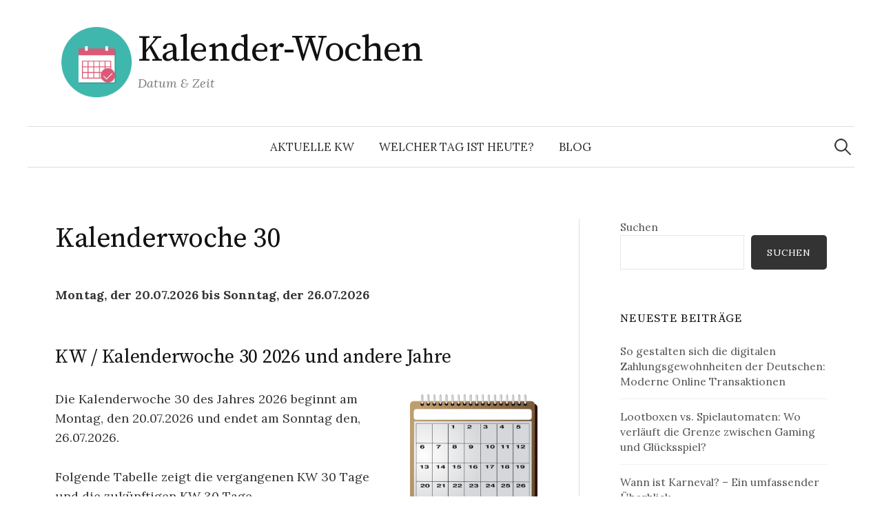

--- FILE ---
content_type: text/html; charset=UTF-8
request_url: https://www.kalender-wochen.de/kalenderwoche/30/
body_size: 9385
content:
<!DOCTYPE html>
<html lang="de">
<head>
<meta charset="UTF-8">
<meta name="viewport" content="width=device-width, initial-scale=1">
<link rel="pingback" href="https://www.kalender-wochen.de/xmlrpc.php">
<meta name='robots' content='index, follow, max-image-preview:large, max-snippet:-1, max-video-preview:-1' />

	<!-- This site is optimized with the Yoast SEO plugin v26.8 - https://yoast.com/product/yoast-seo-wordpress/ -->
	<title>Kalenderwoche 30 / KW 30 2026</title>
	<meta property="og:locale" content="de_DE" />
	<meta property="og:type" content="article" />
	<meta property="og:title" content="Aktuelle Kalenderwoche - Kalender-Wochen" />
	<meta property="og:url" content="https://www.kalender-wochen.de/kalenderwoche/" />
	<meta property="og:site_name" content="Kalender-Wochen" />
	<meta property="article:modified_time" content="2025-11-03T22:04:30+00:00" />
	<meta name="twitter:card" content="summary_large_image" />
	<script type="application/ld+json" class="yoast-schema-graph">{"@context":"https://schema.org","@graph":[{"@type":"WebPage","@id":"https://www.kalender-wochen.de/kalenderwoche/","url":"https://www.kalender-wochen.de/kalenderwoche/","name":"Aktuelle Kalenderwoche - Kalender-Wochen","isPartOf":{"@id":"https://www.kalender-wochen.de/#website"},"datePublished":"2022-06-23T13:37:07+00:00","dateModified":"2025-11-03T22:04:30+00:00","breadcrumb":{"@id":"https://www.kalender-wochen.de/kalenderwoche/#breadcrumb"},"inLanguage":"de","potentialAction":[{"@type":"ReadAction","target":["https://www.kalender-wochen.de/kalenderwoche/"]}]},{"@type":"BreadcrumbList","@id":"https://www.kalender-wochen.de/kalenderwoche/#breadcrumb","itemListElement":[{"@type":"ListItem","position":1,"name":"Startseite","item":"https://www.kalender-wochen.de/"},{"@type":"ListItem","position":2,"name":"Aktuelle Kalenderwoche"}]},{"@type":"WebSite","@id":"https://www.kalender-wochen.de/#website","url":"https://www.kalender-wochen.de/","name":"Kalender-Wochen","description":"Datum &amp; Zeit","potentialAction":[{"@type":"SearchAction","target":{"@type":"EntryPoint","urlTemplate":"https://www.kalender-wochen.de/?s={search_term_string}"},"query-input":{"@type":"PropertyValueSpecification","valueRequired":true,"valueName":"search_term_string"}}],"inLanguage":"de"}]}</script>
	<!-- / Yoast SEO plugin. -->


<link rel="canonical" href="https://www.kalender-wochen.de/kalenderwoche/30/">
<link rel='dns-prefetch' href='//fonts.googleapis.com' />
<link rel="alternate" type="application/rss+xml" title="Kalender-Wochen &raquo; Feed" href="https://www.kalender-wochen.de/feed/" />
<link rel="alternate" type="application/rss+xml" title="Kalender-Wochen &raquo; Kommentar-Feed" href="https://www.kalender-wochen.de/comments/feed/" />
<link rel="alternate" title="oEmbed (JSON)" type="application/json+oembed" href="https://www.kalender-wochen.de/wp-json/oembed/1.0/embed?url=https%3A%2F%2Fwww.kalender-wochen.de%2Fkalenderwoche%2F" />
<link rel="alternate" title="oEmbed (XML)" type="text/xml+oembed" href="https://www.kalender-wochen.de/wp-json/oembed/1.0/embed?url=https%3A%2F%2Fwww.kalender-wochen.de%2Fkalenderwoche%2F&#038;format=xml" />
<style id='wp-img-auto-sizes-contain-inline-css' type='text/css'>
img:is([sizes=auto i],[sizes^="auto," i]){contain-intrinsic-size:3000px 1500px}
/*# sourceURL=wp-img-auto-sizes-contain-inline-css */
</style>
<style id='wp-block-library-inline-css' type='text/css'>
:root{--wp-block-synced-color:#7a00df;--wp-block-synced-color--rgb:122,0,223;--wp-bound-block-color:var(--wp-block-synced-color);--wp-editor-canvas-background:#ddd;--wp-admin-theme-color:#007cba;--wp-admin-theme-color--rgb:0,124,186;--wp-admin-theme-color-darker-10:#006ba1;--wp-admin-theme-color-darker-10--rgb:0,107,160.5;--wp-admin-theme-color-darker-20:#005a87;--wp-admin-theme-color-darker-20--rgb:0,90,135;--wp-admin-border-width-focus:2px}@media (min-resolution:192dpi){:root{--wp-admin-border-width-focus:1.5px}}.wp-element-button{cursor:pointer}:root .has-very-light-gray-background-color{background-color:#eee}:root .has-very-dark-gray-background-color{background-color:#313131}:root .has-very-light-gray-color{color:#eee}:root .has-very-dark-gray-color{color:#313131}:root .has-vivid-green-cyan-to-vivid-cyan-blue-gradient-background{background:linear-gradient(135deg,#00d084,#0693e3)}:root .has-purple-crush-gradient-background{background:linear-gradient(135deg,#34e2e4,#4721fb 50%,#ab1dfe)}:root .has-hazy-dawn-gradient-background{background:linear-gradient(135deg,#faaca8,#dad0ec)}:root .has-subdued-olive-gradient-background{background:linear-gradient(135deg,#fafae1,#67a671)}:root .has-atomic-cream-gradient-background{background:linear-gradient(135deg,#fdd79a,#004a59)}:root .has-nightshade-gradient-background{background:linear-gradient(135deg,#330968,#31cdcf)}:root .has-midnight-gradient-background{background:linear-gradient(135deg,#020381,#2874fc)}:root{--wp--preset--font-size--normal:16px;--wp--preset--font-size--huge:42px}.has-regular-font-size{font-size:1em}.has-larger-font-size{font-size:2.625em}.has-normal-font-size{font-size:var(--wp--preset--font-size--normal)}.has-huge-font-size{font-size:var(--wp--preset--font-size--huge)}.has-text-align-center{text-align:center}.has-text-align-left{text-align:left}.has-text-align-right{text-align:right}.has-fit-text{white-space:nowrap!important}#end-resizable-editor-section{display:none}.aligncenter{clear:both}.items-justified-left{justify-content:flex-start}.items-justified-center{justify-content:center}.items-justified-right{justify-content:flex-end}.items-justified-space-between{justify-content:space-between}.screen-reader-text{border:0;clip-path:inset(50%);height:1px;margin:-1px;overflow:hidden;padding:0;position:absolute;width:1px;word-wrap:normal!important}.screen-reader-text:focus{background-color:#ddd;clip-path:none;color:#444;display:block;font-size:1em;height:auto;left:5px;line-height:normal;padding:15px 23px 14px;text-decoration:none;top:5px;width:auto;z-index:100000}html :where(.has-border-color){border-style:solid}html :where([style*=border-top-color]){border-top-style:solid}html :where([style*=border-right-color]){border-right-style:solid}html :where([style*=border-bottom-color]){border-bottom-style:solid}html :where([style*=border-left-color]){border-left-style:solid}html :where([style*=border-width]){border-style:solid}html :where([style*=border-top-width]){border-top-style:solid}html :where([style*=border-right-width]){border-right-style:solid}html :where([style*=border-bottom-width]){border-bottom-style:solid}html :where([style*=border-left-width]){border-left-style:solid}html :where(img[class*=wp-image-]){height:auto;max-width:100%}:where(figure){margin:0 0 1em}html :where(.is-position-sticky){--wp-admin--admin-bar--position-offset:var(--wp-admin--admin-bar--height,0px)}@media screen and (max-width:600px){html :where(.is-position-sticky){--wp-admin--admin-bar--position-offset:0px}}

/*# sourceURL=wp-block-library-inline-css */
</style><style id='wp-block-search-inline-css' type='text/css'>
.wp-block-search__button{margin-left:10px;word-break:normal}.wp-block-search__button.has-icon{line-height:0}.wp-block-search__button svg{height:1.25em;min-height:24px;min-width:24px;width:1.25em;fill:currentColor;vertical-align:text-bottom}:where(.wp-block-search__button){border:1px solid #ccc;padding:6px 10px}.wp-block-search__inside-wrapper{display:flex;flex:auto;flex-wrap:nowrap;max-width:100%}.wp-block-search__label{width:100%}.wp-block-search.wp-block-search__button-only .wp-block-search__button{box-sizing:border-box;display:flex;flex-shrink:0;justify-content:center;margin-left:0;max-width:100%}.wp-block-search.wp-block-search__button-only .wp-block-search__inside-wrapper{min-width:0!important;transition-property:width}.wp-block-search.wp-block-search__button-only .wp-block-search__input{flex-basis:100%;transition-duration:.3s}.wp-block-search.wp-block-search__button-only.wp-block-search__searchfield-hidden,.wp-block-search.wp-block-search__button-only.wp-block-search__searchfield-hidden .wp-block-search__inside-wrapper{overflow:hidden}.wp-block-search.wp-block-search__button-only.wp-block-search__searchfield-hidden .wp-block-search__input{border-left-width:0!important;border-right-width:0!important;flex-basis:0;flex-grow:0;margin:0;min-width:0!important;padding-left:0!important;padding-right:0!important;width:0!important}:where(.wp-block-search__input){appearance:none;border:1px solid #949494;flex-grow:1;font-family:inherit;font-size:inherit;font-style:inherit;font-weight:inherit;letter-spacing:inherit;line-height:inherit;margin-left:0;margin-right:0;min-width:3rem;padding:8px;text-decoration:unset!important;text-transform:inherit}:where(.wp-block-search__button-inside .wp-block-search__inside-wrapper){background-color:#fff;border:1px solid #949494;box-sizing:border-box;padding:4px}:where(.wp-block-search__button-inside .wp-block-search__inside-wrapper) .wp-block-search__input{border:none;border-radius:0;padding:0 4px}:where(.wp-block-search__button-inside .wp-block-search__inside-wrapper) .wp-block-search__input:focus{outline:none}:where(.wp-block-search__button-inside .wp-block-search__inside-wrapper) :where(.wp-block-search__button){padding:4px 8px}.wp-block-search.aligncenter .wp-block-search__inside-wrapper{margin:auto}.wp-block[data-align=right] .wp-block-search.wp-block-search__button-only .wp-block-search__inside-wrapper{float:right}
/*# sourceURL=https://www.kalender-wochen.de/wp-includes/blocks/search/style.min.css */
</style>
<style id='global-styles-inline-css' type='text/css'>
:root{--wp--preset--aspect-ratio--square: 1;--wp--preset--aspect-ratio--4-3: 4/3;--wp--preset--aspect-ratio--3-4: 3/4;--wp--preset--aspect-ratio--3-2: 3/2;--wp--preset--aspect-ratio--2-3: 2/3;--wp--preset--aspect-ratio--16-9: 16/9;--wp--preset--aspect-ratio--9-16: 9/16;--wp--preset--color--black: #000000;--wp--preset--color--cyan-bluish-gray: #abb8c3;--wp--preset--color--white: #ffffff;--wp--preset--color--pale-pink: #f78da7;--wp--preset--color--vivid-red: #cf2e2e;--wp--preset--color--luminous-vivid-orange: #ff6900;--wp--preset--color--luminous-vivid-amber: #fcb900;--wp--preset--color--light-green-cyan: #7bdcb5;--wp--preset--color--vivid-green-cyan: #00d084;--wp--preset--color--pale-cyan-blue: #8ed1fc;--wp--preset--color--vivid-cyan-blue: #0693e3;--wp--preset--color--vivid-purple: #9b51e0;--wp--preset--gradient--vivid-cyan-blue-to-vivid-purple: linear-gradient(135deg,rgb(6,147,227) 0%,rgb(155,81,224) 100%);--wp--preset--gradient--light-green-cyan-to-vivid-green-cyan: linear-gradient(135deg,rgb(122,220,180) 0%,rgb(0,208,130) 100%);--wp--preset--gradient--luminous-vivid-amber-to-luminous-vivid-orange: linear-gradient(135deg,rgb(252,185,0) 0%,rgb(255,105,0) 100%);--wp--preset--gradient--luminous-vivid-orange-to-vivid-red: linear-gradient(135deg,rgb(255,105,0) 0%,rgb(207,46,46) 100%);--wp--preset--gradient--very-light-gray-to-cyan-bluish-gray: linear-gradient(135deg,rgb(238,238,238) 0%,rgb(169,184,195) 100%);--wp--preset--gradient--cool-to-warm-spectrum: linear-gradient(135deg,rgb(74,234,220) 0%,rgb(151,120,209) 20%,rgb(207,42,186) 40%,rgb(238,44,130) 60%,rgb(251,105,98) 80%,rgb(254,248,76) 100%);--wp--preset--gradient--blush-light-purple: linear-gradient(135deg,rgb(255,206,236) 0%,rgb(152,150,240) 100%);--wp--preset--gradient--blush-bordeaux: linear-gradient(135deg,rgb(254,205,165) 0%,rgb(254,45,45) 50%,rgb(107,0,62) 100%);--wp--preset--gradient--luminous-dusk: linear-gradient(135deg,rgb(255,203,112) 0%,rgb(199,81,192) 50%,rgb(65,88,208) 100%);--wp--preset--gradient--pale-ocean: linear-gradient(135deg,rgb(255,245,203) 0%,rgb(182,227,212) 50%,rgb(51,167,181) 100%);--wp--preset--gradient--electric-grass: linear-gradient(135deg,rgb(202,248,128) 0%,rgb(113,206,126) 100%);--wp--preset--gradient--midnight: linear-gradient(135deg,rgb(2,3,129) 0%,rgb(40,116,252) 100%);--wp--preset--font-size--small: 13px;--wp--preset--font-size--medium: 20px;--wp--preset--font-size--large: 36px;--wp--preset--font-size--x-large: 42px;--wp--preset--spacing--20: 0.44rem;--wp--preset--spacing--30: 0.67rem;--wp--preset--spacing--40: 1rem;--wp--preset--spacing--50: 1.5rem;--wp--preset--spacing--60: 2.25rem;--wp--preset--spacing--70: 3.38rem;--wp--preset--spacing--80: 5.06rem;--wp--preset--shadow--natural: 6px 6px 9px rgba(0, 0, 0, 0.2);--wp--preset--shadow--deep: 12px 12px 50px rgba(0, 0, 0, 0.4);--wp--preset--shadow--sharp: 6px 6px 0px rgba(0, 0, 0, 0.2);--wp--preset--shadow--outlined: 6px 6px 0px -3px rgb(255, 255, 255), 6px 6px rgb(0, 0, 0);--wp--preset--shadow--crisp: 6px 6px 0px rgb(0, 0, 0);}:where(.is-layout-flex){gap: 0.5em;}:where(.is-layout-grid){gap: 0.5em;}body .is-layout-flex{display: flex;}.is-layout-flex{flex-wrap: wrap;align-items: center;}.is-layout-flex > :is(*, div){margin: 0;}body .is-layout-grid{display: grid;}.is-layout-grid > :is(*, div){margin: 0;}:where(.wp-block-columns.is-layout-flex){gap: 2em;}:where(.wp-block-columns.is-layout-grid){gap: 2em;}:where(.wp-block-post-template.is-layout-flex){gap: 1.25em;}:where(.wp-block-post-template.is-layout-grid){gap: 1.25em;}.has-black-color{color: var(--wp--preset--color--black) !important;}.has-cyan-bluish-gray-color{color: var(--wp--preset--color--cyan-bluish-gray) !important;}.has-white-color{color: var(--wp--preset--color--white) !important;}.has-pale-pink-color{color: var(--wp--preset--color--pale-pink) !important;}.has-vivid-red-color{color: var(--wp--preset--color--vivid-red) !important;}.has-luminous-vivid-orange-color{color: var(--wp--preset--color--luminous-vivid-orange) !important;}.has-luminous-vivid-amber-color{color: var(--wp--preset--color--luminous-vivid-amber) !important;}.has-light-green-cyan-color{color: var(--wp--preset--color--light-green-cyan) !important;}.has-vivid-green-cyan-color{color: var(--wp--preset--color--vivid-green-cyan) !important;}.has-pale-cyan-blue-color{color: var(--wp--preset--color--pale-cyan-blue) !important;}.has-vivid-cyan-blue-color{color: var(--wp--preset--color--vivid-cyan-blue) !important;}.has-vivid-purple-color{color: var(--wp--preset--color--vivid-purple) !important;}.has-black-background-color{background-color: var(--wp--preset--color--black) !important;}.has-cyan-bluish-gray-background-color{background-color: var(--wp--preset--color--cyan-bluish-gray) !important;}.has-white-background-color{background-color: var(--wp--preset--color--white) !important;}.has-pale-pink-background-color{background-color: var(--wp--preset--color--pale-pink) !important;}.has-vivid-red-background-color{background-color: var(--wp--preset--color--vivid-red) !important;}.has-luminous-vivid-orange-background-color{background-color: var(--wp--preset--color--luminous-vivid-orange) !important;}.has-luminous-vivid-amber-background-color{background-color: var(--wp--preset--color--luminous-vivid-amber) !important;}.has-light-green-cyan-background-color{background-color: var(--wp--preset--color--light-green-cyan) !important;}.has-vivid-green-cyan-background-color{background-color: var(--wp--preset--color--vivid-green-cyan) !important;}.has-pale-cyan-blue-background-color{background-color: var(--wp--preset--color--pale-cyan-blue) !important;}.has-vivid-cyan-blue-background-color{background-color: var(--wp--preset--color--vivid-cyan-blue) !important;}.has-vivid-purple-background-color{background-color: var(--wp--preset--color--vivid-purple) !important;}.has-black-border-color{border-color: var(--wp--preset--color--black) !important;}.has-cyan-bluish-gray-border-color{border-color: var(--wp--preset--color--cyan-bluish-gray) !important;}.has-white-border-color{border-color: var(--wp--preset--color--white) !important;}.has-pale-pink-border-color{border-color: var(--wp--preset--color--pale-pink) !important;}.has-vivid-red-border-color{border-color: var(--wp--preset--color--vivid-red) !important;}.has-luminous-vivid-orange-border-color{border-color: var(--wp--preset--color--luminous-vivid-orange) !important;}.has-luminous-vivid-amber-border-color{border-color: var(--wp--preset--color--luminous-vivid-amber) !important;}.has-light-green-cyan-border-color{border-color: var(--wp--preset--color--light-green-cyan) !important;}.has-vivid-green-cyan-border-color{border-color: var(--wp--preset--color--vivid-green-cyan) !important;}.has-pale-cyan-blue-border-color{border-color: var(--wp--preset--color--pale-cyan-blue) !important;}.has-vivid-cyan-blue-border-color{border-color: var(--wp--preset--color--vivid-cyan-blue) !important;}.has-vivid-purple-border-color{border-color: var(--wp--preset--color--vivid-purple) !important;}.has-vivid-cyan-blue-to-vivid-purple-gradient-background{background: var(--wp--preset--gradient--vivid-cyan-blue-to-vivid-purple) !important;}.has-light-green-cyan-to-vivid-green-cyan-gradient-background{background: var(--wp--preset--gradient--light-green-cyan-to-vivid-green-cyan) !important;}.has-luminous-vivid-amber-to-luminous-vivid-orange-gradient-background{background: var(--wp--preset--gradient--luminous-vivid-amber-to-luminous-vivid-orange) !important;}.has-luminous-vivid-orange-to-vivid-red-gradient-background{background: var(--wp--preset--gradient--luminous-vivid-orange-to-vivid-red) !important;}.has-very-light-gray-to-cyan-bluish-gray-gradient-background{background: var(--wp--preset--gradient--very-light-gray-to-cyan-bluish-gray) !important;}.has-cool-to-warm-spectrum-gradient-background{background: var(--wp--preset--gradient--cool-to-warm-spectrum) !important;}.has-blush-light-purple-gradient-background{background: var(--wp--preset--gradient--blush-light-purple) !important;}.has-blush-bordeaux-gradient-background{background: var(--wp--preset--gradient--blush-bordeaux) !important;}.has-luminous-dusk-gradient-background{background: var(--wp--preset--gradient--luminous-dusk) !important;}.has-pale-ocean-gradient-background{background: var(--wp--preset--gradient--pale-ocean) !important;}.has-electric-grass-gradient-background{background: var(--wp--preset--gradient--electric-grass) !important;}.has-midnight-gradient-background{background: var(--wp--preset--gradient--midnight) !important;}.has-small-font-size{font-size: var(--wp--preset--font-size--small) !important;}.has-medium-font-size{font-size: var(--wp--preset--font-size--medium) !important;}.has-large-font-size{font-size: var(--wp--preset--font-size--large) !important;}.has-x-large-font-size{font-size: var(--wp--preset--font-size--x-large) !important;}
/*# sourceURL=global-styles-inline-css */
</style>

<style id='classic-theme-styles-inline-css' type='text/css'>
/*! This file is auto-generated */
.wp-block-button__link{color:#fff;background-color:#32373c;border-radius:9999px;box-shadow:none;text-decoration:none;padding:calc(.667em + 2px) calc(1.333em + 2px);font-size:1.125em}.wp-block-file__button{background:#32373c;color:#fff;text-decoration:none}
/*# sourceURL=/wp-includes/css/classic-themes.min.css */
</style>
<link rel='stylesheet' id='genericons-css' href='https://www.kalender-wochen.de/wp-content/themes/graphy/genericons/genericons.css' type='text/css' media='all' />
<link rel='stylesheet' id='wpo_min-header-1-css' href='https://www.kalender-wochen.de/wp-content/cache/wpo-minify/1734536988/assets/wpo-minify-header-25c123ca.min.css' type='text/css' media='all' />
<script type="text/javascript" src="https://www.kalender-wochen.de/wp-content/cache/wpo-minify/1734536988/assets/wpo-minify-header-7bd30e45.min.js" id="wpo_min-header-0-js"></script>
<link rel="https://api.w.org/" href="https://www.kalender-wochen.de/wp-json/" /><link rel="alternate" title="JSON" type="application/json" href="https://www.kalender-wochen.de/wp-json/wp/v2/pages/13" /><link rel="EditURI" type="application/rsd+xml" title="RSD" href="https://www.kalender-wochen.de/xmlrpc.php?rsd" />
<meta name="generator" content="WordPress 6.9" />
<link rel='shortlink' href='https://www.kalender-wochen.de/?p=13' />
	<style type="text/css">
		/* Colors */
				
				/* Logo */
			.site-logo {
											}
						</style>
	<link rel="icon" href="https://www.kalender-wochen.de/wp-content/uploads/2022/06/cropped-calendar-g47366627f_640-32x32.png" sizes="32x32" />
<link rel="icon" href="https://www.kalender-wochen.de/wp-content/uploads/2022/06/cropped-calendar-g47366627f_640-192x192.png" sizes="192x192" />
<link rel="apple-touch-icon" href="https://www.kalender-wochen.de/wp-content/uploads/2022/06/cropped-calendar-g47366627f_640-180x180.png" />
<meta name="msapplication-TileImage" content="https://www.kalender-wochen.de/wp-content/uploads/2022/06/cropped-calendar-g47366627f_640-270x270.png" />
		<style type="text/css" id="wp-custom-css">
			h1 {
   margin-top: 0em;
}

tr.active td {
    background-color: rgba(80,125,160,.15)!important;
    border-top: 1px solid #eca930!important;
    border-bottom: 1px solid #eca930!important;
}

table.kw th, table td {
    border-bottom: solid 0px #e6e6e6; 
    padding: 0.8em 1.2em 0.8em 0.5em;
}
#content table.kw tr:nth-child(even) td {
    background-color: rgba(90,120,160,.085);
}

.entry-content a{color:black}

@media only screen and (max-width: 900px) {
        .hiddensmalltd{
            display: none;
        }
	table.kwl{font-size:75%!important}
	table.kwl th, table td {
    border-bottom: solid 0px #e6e6e6;
    padding: 0.4em 0.5em 0.6em 0.2em;
}
    }

.site-logo img {max-width:120px;margin-top:-10px}
.site-logo {float:left;display:inline}
.site-branding, .site-bottom {
    text-align: left;
}
.site-title{display:inline;}


		</style>
		
</head>

<body class="wp-singular page-template page-template-page-kw page-template-page-kw-php page page-id-13 wp-theme-graphy wp-child-theme-graphy-child has-sidebar footer-1 has-avatars">
<div id="page" class="hfeed site">
	<a class="skip-link screen-reader-text" href="#content">Springe zum Inhalt</a>

	<header id="masthead" class="site-header">

		<div class="site-branding">
				<div class="site-logo"><a href="https://www.kalender-wochen.de/" rel="home"><img alt="" src="https://www.kalender-wochen.de/wp-content/uploads/2023/08/calender-2389150_640.png" /></a></div>
				<div class="site-title"><a href="https://www.kalender-wochen.de/" rel="home">Kalender-Wochen</a></div>
						<div class="site-description">Datum &amp; Zeit</div>
						</div><!-- .site-branding -->

				<nav id="site-navigation" class="main-navigation">
			<button class="menu-toggle"><span class="menu-text">Menü</span></button>
			<div class="menu-mainmenu-container"><ul id="menu-mainmenu" class="menu"><li id="menu-item-50" class="menu-item menu-item-type-post_type menu-item-object-page menu-item-home menu-item-50"><a href="https://www.kalender-wochen.de/">Aktuelle KW</a></li>
<li id="menu-item-339" class="menu-item menu-item-type-post_type menu-item-object-page menu-item-339"><a href="https://www.kalender-wochen.de/welcher-tag-ist-heute/">Welcher Tag ist heute?</a></li>
<li id="menu-item-44" class="menu-item menu-item-type-post_type menu-item-object-page menu-item-44"><a href="https://www.kalender-wochen.de/blog/">Blog</a></li>
</ul></div>						<form role="search" method="get" class="search-form" action="https://www.kalender-wochen.de/">
				<label>
					<span class="screen-reader-text">Suche nach:</span>
					<input type="search" class="search-field" placeholder="Suchen …" value="" name="s" />
				</label>
				<input type="submit" class="search-submit" value="Suchen" />
			</form>					</nav><!-- #site-navigation -->
		
		
	</header><!-- #masthead -->

	<div id="content" class="site-content">

<div id="primary" class="content-area">
  <main id="main" class="site-main">
    <div class="entry-content">

      <h1 class="kw">
        <span class="ueb1">Kalenderwoche </span><span class="ueb2">30</span>
      </h1>

      
        
        <p><b>
          Montag, der 20.07.2026           bis Sonntag, der 26.07.2026        </b></p>

      
      <h2>
        KW / Kalenderwoche 30 2026 und andere Jahre
      </h2>

      <figure id="attachment_52" aria-describedby="caption-attachment-52" style="width: 185px" class="wp-caption alignright">
        <img loading="lazy" class="size-medium wp-image-52"
             src="https://www.kalender-wochen.de/wp-content/uploads/2022/06/calendar-g281a6a019_640-285x300.png"
             alt="KW 30" width="185"
             srcset="https://www.kalender-wochen.de/wp-content/uploads/2022/06/calendar-g281a6a019_640-285x300.png 285w, https://www.kalender-wochen.de/wp-content/uploads/2022/06/calendar-g281a6a019_640.png 609w"
             sizes="(max-width: 185px) 100vw, 185px">
        <figcaption id="caption-attachment-52" class="wp-caption-text">KW 30</figcaption>
      </figure>

      <p>Die Kalenderwoche 30 des Jahres 2026 beginnt am Montag, den 20.07.2026 und endet am Sonntag den, 26.07.2026.</p>
      <p>Folgende Tabelle zeigt die vergangenen KW 30 Tage und die zukünftigen KW 30 Tage.</p>

      <table class="kw kwl">
        <thead>
          <tr><th colspan="4" style="text-align:center;">KW 30</th></tr>
          <tr>
            <th>Jahr</th>
            <th><nobr>Beginn Kalenderwoche 30</nobr></th>
            <th><nobr>Ende Kalenderwoche&nbsp;30</nobr></th>
            <th class="hiddensmalltd">ISO Name</th>
          </tr>
        </thead>
        <tbody>
          <tr><td>2023</td>
            <td>Montag, der 24.07.2023 </td>
            <td>Sonntag, der 30.07.2023</td>
            <td class="hiddensmalltd">2023-W30</td>
          </tr>
          <tr><td>2024</td>
            <td>Montag, der 22.07.2024 </td>
            <td>Sonntag, der 28.07.2024</td>
            <td class="hiddensmalltd">2024-W30</td>
          </tr>
          <tr><td>2025</td>
            <td>Montag, der 21.07.2025 </td>
            <td>Sonntag, der 27.07.2025</td>
            <td class="hiddensmalltd">2025-W30</td>
          </tr>
          <tr class="active"><td>2026</td>
            <td>Montag, der 20.07.2026 </td>
            <td>Sonntag, der 26.07.2026</td>
            <td class="hiddensmalltd">2026-W30</td>
          </tr>
          <tr><td>2027</td>
            <td>Montag, der 26.07.2027 </td>
            <td>Sonntag, der 01.08.2027</td>
            <td class="hiddensmalltd">2027-W30</td>
          </tr>
          <tr><td>2028</td>
            <td>Montag, der 24.07.2028 </td>
            <td>Sonntag, der 30.07.2028</td>
            <td class="hiddensmalltd">2028-W30</td>
          </tr>
          <tr><td>2029</td>
            <td>Montag, der 23.07.2029 </td>
            <td>Sonntag, der 29.07.2029</td>
            <td class="hiddensmalltd">2029-W30</td>
          </tr>
        </tbody>
      </table>

              <div class="kw_nav_left" style="float:left">
          <span>« </span>
          <a title="Kalenderwoche 29 des Jahres 2026"
             href="https://www.kalender-wochen.de/kalenderwoche/29/">
            <span>KW 29</span>
          </a>
        </div>
      
              <div class="kw_nav_right" style="float:right">
          <a title="Kalenderwoche 31 des Jahres 2026"
             href="https://www.kalender-wochen.de/kalenderwoche/31/">
            <span>KW 31</span>
          </a>
          <span class="nav"> »</span>
        </div>
      
      <br>

      <h2>
        KW 30 in 2026 Übersicht
      </h2>

      <table class="w95 light grau kw gr">
        <tbody>
          <tr class="tabelle_kopf1"><th colspan="3">Kalenderwoche 30</th></tr>
          <tr><th>Kalenderwoche</th><th>Wochentag</th><th>Datum</th></tr>
          <tr><td>KW 30 2026</td><td>Montag</td><td>20.07.2026</td></tr>
          <tr><td>KW 30 2026</td><td>Dienstag</td><td>21.07.2026</td></tr>
          <tr><td>KW 30 2026</td><td>Mittwoch</td><td>22.07.2026</td></tr>
          <tr><td>KW 30 2026</td><td>Donnerstag</td><td>23.07.2026</td></tr>
          <tr><td>KW 30 2026</td><td>Freitag</td><td>24.07.2026</td></tr>
          <tr><td>KW 30 2026</td><td>Samstag</td><td>25.07.2026</td></tr>
          <tr><td>KW 30 2026</td><td>Sonntag</td><td>26.07.2026</td></tr>
        </tbody>
      </table>

      Hier finden sie die <a href="https://www.kalender-wochen.de/">aktuelle KW</a>
      <h2>Alle Kalenderwochen</h2>

      <table><tbody><tr><td><a href="https://www.kalender-wochen.de/kalenderwoche/1/">Kalenderwoche 01</a></td><td><a href="https://www.kalender-wochen.de/kalenderwoche/2/">Kalenderwoche 02</a></td><td><a href="https://www.kalender-wochen.de/kalenderwoche/3/">Kalenderwoche 03</a></td></tr><tr><td><a href="https://www.kalender-wochen.de/kalenderwoche/4/">Kalenderwoche 04</a></td><td><a href="https://www.kalender-wochen.de/kalenderwoche/5/">Kalenderwoche 05</a></td><td><a href="https://www.kalender-wochen.de/kalenderwoche/6/">Kalenderwoche 06</a></td></tr><tr><td><a href="https://www.kalender-wochen.de/kalenderwoche/7/">Kalenderwoche 07</a></td><td><a href="https://www.kalender-wochen.de/kalenderwoche/8/">Kalenderwoche 08</a></td><td><a href="https://www.kalender-wochen.de/kalenderwoche/9/">Kalenderwoche 09</a></td></tr><tr><td><a href="https://www.kalender-wochen.de/kalenderwoche/10/">Kalenderwoche 10</a></td><td><a href="https://www.kalender-wochen.de/kalenderwoche/11/">Kalenderwoche 11</a></td><td><a href="https://www.kalender-wochen.de/kalenderwoche/12/">Kalenderwoche 12</a></td></tr><tr><td><a href="https://www.kalender-wochen.de/kalenderwoche/13/">Kalenderwoche 13</a></td><td><a href="https://www.kalender-wochen.de/kalenderwoche/14/">Kalenderwoche 14</a></td><td><a href="https://www.kalender-wochen.de/kalenderwoche/15/">Kalenderwoche 15</a></td></tr><tr><td><a href="https://www.kalender-wochen.de/kalenderwoche/16/">Kalenderwoche 16</a></td><td><a href="https://www.kalender-wochen.de/kalenderwoche/17/">Kalenderwoche 17</a></td><td><a href="https://www.kalender-wochen.de/kalenderwoche/18/">Kalenderwoche 18</a></td></tr><tr><td><a href="https://www.kalender-wochen.de/kalenderwoche/19/">Kalenderwoche 19</a></td><td><a href="https://www.kalender-wochen.de/kalenderwoche/20/">Kalenderwoche 20</a></td><td><a href="https://www.kalender-wochen.de/kalenderwoche/21/">Kalenderwoche 21</a></td></tr><tr><td><a href="https://www.kalender-wochen.de/kalenderwoche/22/">Kalenderwoche 22</a></td><td><a href="https://www.kalender-wochen.de/kalenderwoche/23/">Kalenderwoche 23</a></td><td><a href="https://www.kalender-wochen.de/kalenderwoche/24/">Kalenderwoche 24</a></td></tr><tr><td><a href="https://www.kalender-wochen.de/kalenderwoche/25/">Kalenderwoche 25</a></td><td><a href="https://www.kalender-wochen.de/kalenderwoche/26/">Kalenderwoche 26</a></td><td><a href="https://www.kalender-wochen.de/kalenderwoche/27/">Kalenderwoche 27</a></td></tr><tr><td><a href="https://www.kalender-wochen.de/kalenderwoche/28/">Kalenderwoche 28</a></td><td><a href="https://www.kalender-wochen.de/kalenderwoche/29/">Kalenderwoche 29</a></td><td><a href="https://www.kalender-wochen.de/kalenderwoche/30/">Kalenderwoche 30</a></td></tr><tr><td><a href="https://www.kalender-wochen.de/kalenderwoche/31/">Kalenderwoche 31</a></td><td><a href="https://www.kalender-wochen.de/kalenderwoche/32/">Kalenderwoche 32</a></td><td><a href="https://www.kalender-wochen.de/kalenderwoche/33/">Kalenderwoche 33</a></td></tr><tr><td><a href="https://www.kalender-wochen.de/kalenderwoche/34/">Kalenderwoche 34</a></td><td><a href="https://www.kalender-wochen.de/kalenderwoche/35/">Kalenderwoche 35</a></td><td><a href="https://www.kalender-wochen.de/kalenderwoche/36/">Kalenderwoche 36</a></td></tr><tr><td><a href="https://www.kalender-wochen.de/kalenderwoche/37/">Kalenderwoche 37</a></td><td><a href="https://www.kalender-wochen.de/kalenderwoche/38/">Kalenderwoche 38</a></td><td><a href="https://www.kalender-wochen.de/kalenderwoche/39/">Kalenderwoche 39</a></td></tr><tr><td><a href="https://www.kalender-wochen.de/kalenderwoche/40/">Kalenderwoche 40</a></td><td><a href="https://www.kalender-wochen.de/kalenderwoche/41/">Kalenderwoche 41</a></td><td><a href="https://www.kalender-wochen.de/kalenderwoche/42/">Kalenderwoche 42</a></td></tr><tr><td><a href="https://www.kalender-wochen.de/kalenderwoche/43/">Kalenderwoche 43</a></td><td><a href="https://www.kalender-wochen.de/kalenderwoche/44/">Kalenderwoche 44</a></td><td><a href="https://www.kalender-wochen.de/kalenderwoche/45/">Kalenderwoche 45</a></td></tr><tr><td><a href="https://www.kalender-wochen.de/kalenderwoche/46/">Kalenderwoche 46</a></td><td><a href="https://www.kalender-wochen.de/kalenderwoche/47/">Kalenderwoche 47</a></td><td><a href="https://www.kalender-wochen.de/kalenderwoche/48/">Kalenderwoche 48</a></td></tr><tr><td><a href="https://www.kalender-wochen.de/kalenderwoche/49/">Kalenderwoche 49</a></td><td><a href="https://www.kalender-wochen.de/kalenderwoche/50/">Kalenderwoche 50</a></td><td><a href="https://www.kalender-wochen.de/kalenderwoche/51/">Kalenderwoche 51</a></td></tr><tr><td><a href="https://www.kalender-wochen.de/kalenderwoche/52/">Kalenderwoche 52</a></td><td><a href="https://www.kalender-wochen.de/kalenderwoche/53/">Kalenderwoche 53</a></td><td></td></tr></tbody></table>
      <h2>Wichtige Quick Links</h2>
      <p>
        Alle <a href="/kalenderwochen/jahr/2026/">Kalenderwochen 2026</a>
        und alle <a href="/kalenderwochen/jahr/2027/">Kalenderwochen 2027</a>
        in der Übersicht
      </p>

      <figure id="attachment_51" aria-describedby="caption-attachment-51" style="width: 640px" class="wp-caption alignnone">
        <img loading="lazy" class="size-full wp-image-51"
             src="https://www.kalender-wochen.de/wp-content/uploads/2022/06/calendar-gba2e47a1f_640.png"
             alt="Kalenderwoche 30" width="640" height="573"
             srcset="https://www.kalender-wochen.de/wp-content/uploads/2022/06/calendar-gba2e47a1f_640.png 640w, https://www.kalender-wochen.de/wp-content/uploads/2022/06/calendar-gba2e47a1f_640-300x269.png 300w"
             sizes="(max-width: 640px) 100vw, 640px">
        <figcaption id="caption-attachment-51" class="wp-caption-text">
          Das Bestimmen der Kalenderwoche 30 ist leicht
        </figcaption>
      </figure>

      <h2>🗓️ Was ist eine Kalenderwoche?</h2>
      <p>
        Eine Kalenderwoche (KW) ist eine fortlaufende Nummerierung der Wochen innerhalb eines Jahres. Sie beginnt nach der internationalen ISO-Norm 8601 immer am Montag.
      </p>

      <h2>📌 Die wichtigsten Fakten zur Kalenderwoche:</h2>
      <ul>
        <li><strong>Start der Woche:</strong> Montag (nach ISO 8601)</li>
        <li><strong>KW 1:</strong> Die erste Woche mit mindestens 4 Tagen im neuen Jahr</li>
        <li><strong>Jahresumfang:</strong> Meist 52, manchmal 53 Kalenderwochen</li>
        <li><strong>Schreibweise:</strong> z. B. „KW 23“ oder „KW 23/2025“</li>
      </ul>

      <h2>📅 Wofür werden Kalenderwochen genutzt?</h2>
      <ul>
        <li>Projekt- und Terminplanung</li>
        <li>Urlaubs- und Schichtplanung</li>
        <li>Veranstaltungen und Schuljahresplanung</li>
        <li>Liefertermine und Bauablaufplanung</li>
      </ul>

      <h2>📈 Vorteile der KW-Einteilung:</h2>
      <div class="info">
        <ul>
          <li>Strukturierte Jahresübersicht</li>
          <li>Wochenbezogene Planung (z. B. in Scrum)</li>
          <li>International verständlich durch ISO-Norm</li>
        </ul>
      </div>

      <h2>🔄 Kalenderwochen online berechnen:</h2>
      <p>
        Die meisten Kalenderprogramme wie Outlook oder Google Kalender zeigen automatisch die aktuelle KW an. Es gibt auch Online-Tools zur Berechnung, die die Einordnung erleichtern.
      </p>

    </div>
  </main><!-- #main -->
</div><!-- #primary -->


<div id="secondary" class="sidebar-area" role="complementary">
		<div class="normal-sidebar widget-area">
		<aside id="block-2" class="widget widget_block widget_search"><form role="search" method="get" action="https://www.kalender-wochen.de/" class="wp-block-search__button-outside wp-block-search__text-button wp-block-search"    ><label class="wp-block-search__label" for="wp-block-search__input-1" >Suchen</label><div class="wp-block-search__inside-wrapper" ><input class="wp-block-search__input" id="wp-block-search__input-1" placeholder="" value="" type="search" name="s" required /><button aria-label="Suchen" class="wp-block-search__button wp-element-button" type="submit" >Suchen</button></div></form></aside>
		<aside id="recent-posts-2" class="widget widget_recent_entries">
		<h2 class="widget-title">Neueste Beiträge</h2>
		<ul>
											<li>
					<a href="https://www.kalender-wochen.de/so-gestalten-sich-die-digitalen-zahlungsgewohnheiten-der-deutschen-moderne-online-transaktionen/">So gestalten sich die digitalen Zahlungsgewohnheiten der Deutschen: Moderne Online Transaktionen</a>
									</li>
											<li>
					<a href="https://www.kalender-wochen.de/lootboxen-vs-spielautomaten-wo-verlaeuft-die-grenze-zwischen-gaming-und-gluecksspiel/">Lootboxen vs. Spielautomaten: Wo verläuft die Grenze zwischen Gaming und Glücksspiel?</a>
									</li>
											<li>
					<a href="https://www.kalender-wochen.de/wann-ist-karneval-ein-umfassender-ueberblick/">Wann ist Karneval? – Ein umfassender Überblick</a>
									</li>
											<li>
					<a href="https://www.kalender-wochen.de/wann-ist-zeitumstellung-termine-geschichte-und-fakten-zur-sommerzeit/">Wann ist Zeitumstellung? Termine, Geschichte und Fakten zur Sommerzeit</a>
									</li>
											<li>
					<a href="https://www.kalender-wochen.de/wann-ist-valentinstag-datum-geschichte-braeuche/">Wann ist Valentinstag? – Datum, Geschichte &#038; Bräuche</a>
									</li>
					</ul>

		</aside><aside id="categories-2" class="widget widget_categories"><h2 class="widget-title">Kategorien</h2>
			<ul>
					<li class="cat-item cat-item-4"><a href="https://www.kalender-wochen.de/category/besondere-tage/">Besondere Tage</a>
</li>
	<li class="cat-item cat-item-1"><a href="https://www.kalender-wochen.de/category/news/">News</a>
</li>
			</ul>

			</aside>	</div><!-- .normal-sidebar -->
	</div><!-- #secondary -->

	</div><!-- #content -->

	<footer id="colophon" class="site-footer">

		
	<div id="supplementary" class="footer-widget-area" role="complementary">
		<div class="footer-widget-wrapper">
			<div class="footer-widget">
								<div class="footer-widget-1 widget-area">
					<aside id="nav_menu-2" class="widget widget_nav_menu"><h2 class="widget-title">Beliebte Kalenderwochen</h2><div class="menu-beliebte-beitraege-container"><ul id="menu-beliebte-beitraege" class="menu"><li id="menu-item-73" class="menu-item menu-item-type-custom menu-item-object-custom menu-item-73"><a href="https://www.kalender-wochen.de/kalenderwoche/26/">KW 26 die Mitte des Jahres</a></li>
<li id="menu-item-74" class="menu-item menu-item-type-custom menu-item-object-custom menu-item-74"><a href="https://www.kalender-wochen.de/kalenderwoche/22/">Kalenderwoche 22 / KW 22</a></li>
<li id="menu-item-343" class="menu-item menu-item-type-post_type menu-item-object-page menu-item-343"><a href="https://www.kalender-wochen.de/welcher-tag-ist-in-100-tagen/">Welcher Tag ist in 100 Tagen?</a></li>
<li id="menu-item-348" class="menu-item menu-item-type-post_type menu-item-object-page menu-item-348"><a href="https://www.kalender-wochen.de/gerade-oder-ungerade-woche/">Gerade oder ungerade Woche &#8211; Aktuell</a></li>
</ul></div></aside>				</div><!-- .footer-widget-1 -->
																			</div><!-- .footer-widget -->
		</div><!-- .footer-widget-wrapper -->
	</div><!-- #supplementary -->

		<div class="site-bottom">

			<div class="site-info">
				<div class="site-copyright">
					&copy; 2026 <a href="https://www.kalender-wochen.de/" rel="home">Kalender-Wochen</a>
				</div><!-- .site-copyright -->
				<div class="site-credit">
					<a href="/impressum/">Impressum</a> | | <a href="/datenschutz/">Datenschutz</a>

				</div><!-- .site-credit -->
			</div><!-- .site-info -->

		</div><!-- .site-bottom -->

	</footer><!-- #colophon -->
</div><!-- #page -->

<script type="speculationrules">
{"prefetch":[{"source":"document","where":{"and":[{"href_matches":"/*"},{"not":{"href_matches":["/wp-*.php","/wp-admin/*","/wp-content/uploads/*","/wp-content/*","/wp-content/plugins/*","/wp-content/themes/graphy-child/*","/wp-content/themes/graphy/*","/*\\?(.+)"]}},{"not":{"selector_matches":"a[rel~=\"nofollow\"]"}},{"not":{"selector_matches":".no-prefetch, .no-prefetch a"}}]},"eagerness":"conservative"}]}
</script>
<script type="text/javascript" src="https://www.kalender-wochen.de/wp-content/cache/wpo-minify/1734536988/assets/wpo-minify-footer-a8532aec.min.js" id="wpo_min-footer-0-js"></script>

</body>
</html>

<!-- Cached by WP-Optimize (gzip) - https://teamupdraft.com/wp-optimize/ - Last modified: January 21, 2026 5:48 am (UTC:0) -->
